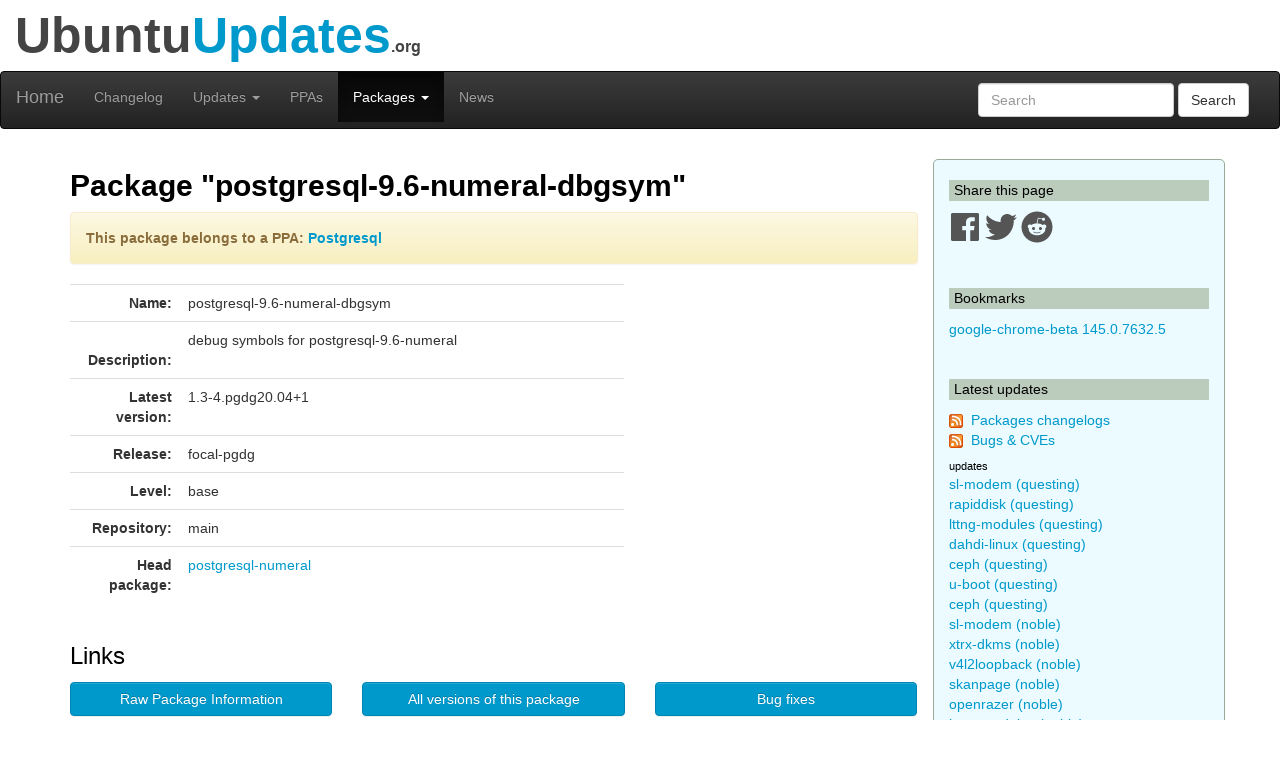

--- FILE ---
content_type: text/html; charset=utf-8
request_url: https://www.ubuntuupdates.org/package/postgresql/focal-pgdg/main/base/postgresql-9.6-numeral-dbgsym?id=1780363&page=1
body_size: 6730
content:
<!DOCTYPE html>
<html lang="en">
  <head>
    <meta charset="utf-8">
    <meta http-equiv="X-UA-Compatible" content="IE=edge">
    <meta name="viewport" content="width=device-width, initial-scale=1">
    <title>UbuntuUpdates - Package &quot;postgresql-9.6-numeral-dbgsym&quot; (focal-pgdg )</title>
    <meta name="google-site-verification" content="BFbFSV05BmJR1srZ5Pt8VW8LDP3QfR--CgCjBs88XZY" />
    <meta name="yandex-verification" content="74eec0a7e2b43ae2" />

    <script>
      window.ga=window.ga||function(){(ga.q=ga.q||[]).push(arguments)};ga.l=+new Date;
      ga('create', 'UA-6527888-5', 'auto');
      ga('send', 'pageview');
    </script>
    <script async src='https://www.google-analytics.com/analytics.js'></script>

    <link rel="stylesheet" href="/assets/application-74f90320d6d30889fa5c9061362eb3eeb73a9c80f2af1c5ad3d6aecb175b9fd7.css" data-turbo-track="reload" />
    <script type="importmap" data-turbo-track="reload">{
  "imports": {
    "application": "/assets/application-6a8af3cc534a4ab679cab58bc99666b795b81eeefa513184bd4687d62430018d.js",
    "jquery": "https://code.jquery.com/jquery-3.6.0.min.js",
    "popper": "https://ga.jspm.io/npm:@popperjs/core@2.11.2/lib/index.js",
    "bootstrap": "/assets/bootstrap.min-59b9b71fc4545de6cbc252d15e5acbd21e410a6f4ebb92ed2807e832aab40baa.js",
    "@hotwired/turbo-rails": "/assets/turbo.min-4cfe7c6aaeb9120821760aa53763dff54fbc561e500da6482fc43c54c7384929.js",
    "@rails/ujs": "https://ga.jspm.io/npm:@rails/ujs@7.0.3-1/lib/assets/compiled/rails-ujs.js"
  }
}</script>
<link rel="modulepreload" href="/assets/application-6a8af3cc534a4ab679cab58bc99666b795b81eeefa513184bd4687d62430018d.js">
<link rel="modulepreload" href="https://code.jquery.com/jquery-3.6.0.min.js">
<link rel="modulepreload" href="https://ga.jspm.io/npm:@popperjs/core@2.11.2/lib/index.js">
<link rel="modulepreload" href="/assets/bootstrap.min-59b9b71fc4545de6cbc252d15e5acbd21e410a6f4ebb92ed2807e832aab40baa.js">
<link rel="modulepreload" href="/assets/turbo.min-4cfe7c6aaeb9120821760aa53763dff54fbc561e500da6482fc43c54c7384929.js">
<link rel="modulepreload" href="https://ga.jspm.io/npm:@rails/ujs@7.0.3-1/lib/assets/compiled/rails-ujs.js">
<script type="module">import "application"</script>

    <link href="/packages/latest_logs?dist=all+releases&noppa=1&format=atom" rel="alternate" title="ATOM" type="application/atom+xml" />
    <link href="/packages/latest_logs?dist=all+releases&noppa=1&format=rss" rel="alternate" title="RSS" type="application/rss+xml" />
    <meta name="csrf-param" content="authenticity_token" />
<meta name="csrf-token" content="iXuQE1OjiD1F-Hrd_46kRYNhbcb3lMj-eM-wGBiTJTuM4efTs58RE1EAp_c76Dx0yDpVKoORzJkYO5kHlV-Yiw" />
    

    <link rel="stylesheet" href="https://use.fontawesome.com/releases/v5.7.1/css/all.css" integrity="sha384-fnmOCqbTlWIlj8LyTjo7mOUStjsKC4pOpQbqyi7RrhN7udi9RwhKkMHpvLbHG9Sr" crossorigin="anonymous">

    <script defer data-api="https://plosible.vpsbenchmarks.com/api/event" data-domain="ubuntuupdates.org" src="/js/plausible.uupdates.js">
    </script>
  </head>


  <body class="uupdates packages full_url">


    <div class="container-fluid" id="top-header">
      <div class="row">
        <div class="col-md-12">Ubuntu<span style="color: #09C;">Updates</span><span style='font-size: 16px'>.org</span></div>
      </div>
    </div>

    <nav id='general-navbar' class="navbar navbar-inverse" role="navigation">
  <div class="container-fluid">
    <!-- Brand and toggle get grouped for better mobile display -->
    <div class="navbar-header">
      <button type="button" class="navbar-toggle collapsed" data-toggle="collapse" data-target="#bs-example-navbar-collapse-1">
        <span class="sr-only">Toggle navigation</span>
        <span class="icon-bar"></span>
        <span class="icon-bar"></span>
        <span class="icon-bar"></span>
      </button>
      <a class="navbar-brand" href="/" data-turbo="false">Home</a>
    </div>

    <!-- Collect the nav links, forms, and other content for toggling -->
    <div class="collapse navbar-collapse" id="bs-example-navbar-collapse-1">
      <ul class="nav navbar-nav">
        <li ><a href="/packages/latest_logs">Changelog</a></li>
        <li class="dropdown " >
  <a href="#" class="dropdown-toggle" data-toggle="dropdown" role="button" aria-expanded="false">Updates
    <span class="caret"></span></a>
  <ul class="dropdown-menu" role="menu">
    <li><a class="menulink" href="/package_logs?type=all">All</a></li><li><a class="menulink" href="/package_logs?type=dists&amp;vals=questing">Questing</a></li>
<li><a class="menulink" href="/package_logs?type=dists&amp;vals=plucky">Plucky</a></li>
<li><a class="menulink" href="/package_logs?type=dists&amp;vals=noble">Noble</a></li>
<li><a class="menulink" href="/package_logs?type=dists&amp;vals=jammy">Jammy</a></li>
<li><a class="menulink" href="/package_logs?type=dists&amp;vals=focal">Focal</a></li>
<li><a class="menulink" href="/package_logs?type=dists&amp;vals=bionic">Bionic</a></li>

  </ul>
</li>
        <li ><a href="/ppas">PPAs</a></li>
        <li class="dropdown active" >
  <a href="#" class="dropdown-toggle" data-toggle="dropdown" role="button" aria-expanded="false">Packages
    <span class="caret"></span></a>
  <ul class="dropdown-menu" role="menu">
    <li><a class="menulink" href="/package_metas/alphabetical">Alphabetical list</a></li>
<li><a class="menulink" href="/package_metas">Search</a></li>
<li><a class="menulink" href="/bugs">Bugs</a></li>

  </ul>
</li>
        <li ><a href="/posts">News</a></li>
      </ul>
      <form class="navbar-form navbar-right" action="/package_metas" accept-charset="UTF-8" method="get">
        <div class="form-group">
          <input type="text" name='q' class="form-control" placeholder="Search">
        </div>
        <button type="submit" class="btn btn-default">Search</button>
</form>    </div><!-- /.navbar-collapse -->
  </div><!-- /.container-fluid -->
</nav>


    <div class="container">

    <div class="row">
      <div id="maincol" class="col-md-9">

        <h1>Package "postgresql-9.6-numeral-dbgsym"</h1>

<div class="alert alert-warning">
<p><b>This package belongs to a PPA:
    <a  href='/ppa/postgresql?dist=focal-pgdg'>Postgresql</a></b></p>
</div>


<div class="row">
  <div class="col-md-8 col-xs-12">
    <table class="table" cellpadding=3 width=100%>
    <tr>
        <td width=110px align="right"><b>Name:</b></td>
        <td>postgresql-9.6-numeral-dbgsym
            
        </td>
    </tr>
    <tr>
        <td valign="top" align="right"><br><b>Description:</b></td>
        <td style="word-break: break-word;">
            <p>debug symbols for postgresql-9.6-numeral</p>
        </td>
    </tr>
    <tr>
        <td align="right"><b>Latest version:</b></td>
        <td>1.3-4.pgdg20.04+1</td>
    </tr>
    <tr>
        <td align="right"><b>Release:</b></td>
        <td>focal-pgdg</td>
    </tr>
    <tr>
        <td align="right"><b>Level:</b></td>
        <td>base</td>
    </tr>
    <tr>
        <td align="right"><b>Repository:</b></td>
        <td>main</td>
    </tr>
         <tr>
            <td align="right"><b>Head package:</b></td>
            <td><a title="postgresql-numeral (focal-pgdg base main)" href="/package/postgresql/focal-pgdg/main/base/postgresql-numeral">postgresql-numeral</a></td>
         </tr>
    </table>
  </div>
  <div class="col-md-4 col-xs-12">
  </div>
</div>

<h2>Links</h2>

<div class="row">
  <div class="col-xs-8 col-md-4">
        <div id="link_listfile_data">
            <a class="btn btn-primary listfile-button btn-block" role="button" href="/listfile_data/1780363">Raw Package Information</a>
        </div>
  </div>
  <div class="col-xs-8 col-md-4">
    <a class="btn btn-primary btn-block" role="button" href="/pm/postgresql-9.6-numeral-dbgsym">All versions of this package</a>
  </div>
  <div class="col-xs-8 col-md-4">
    <a class="btn btn-primary btn-block" role="button" href="/bugs?package_name=postgresql-9.6-numeral-dbgsym">Bug fixes</a>
  </div>
</div>

<br/>

<div class="row">
  <div class="col-xs-8 col-md-4">
    
  </div>
  <div class="col-xs-8 col-md-4">
    
  </div>
</div>
    <h2>Download "postgresql-9.6-numeral-dbgsym"</h2>
    <div class="row">
        <div class="col-xs-8 col-md-4 ">
            <a class="btn btn-warning btn-block" role="button" href="http://apt.postgresql.org/pub/repos/apt/pool/main/p/postgresql-numeral/postgresql-9.6-numeral-dbgsym_1.3-4.pgdg20.04+1_i386.deb">32-bit deb package</a>
        </div>
        <div class="col-xs-8 col-md-4">
            <a class="btn btn-warning btn-block" role="button" href="http://apt.postgresql.org/pub/repos/apt/pool/main/p/postgresql-numeral/postgresql-9.6-numeral-dbgsym_1.3-4.pgdg20.04+1_amd64.deb">64-bit deb package</a>
        </div>
        <div class="col-xs-8 col-md-4">
        <a class="btn btn-danger btn-block" style="width: 200px;" role="button" href="apt:postgresql-9.6-numeral-dbgsym">APT INSTALL</a>
        </div>
      </div>


<div id="listfile_data">
</div>

<br/>
<h2>Other versions of "postgresql-9.6-numeral-dbgsym" in Focal-pgdg</h2>

    <table class="table" width=100%>
      <tr><th class="table-header">Repository</th>
          <th class="table-header">Area</th>
          <th class="table-header">Version</th>
      </tr>
        <tr>
            <td class="warning" colspan=2>PPA: Postgresql</td>
            <td class="warning"><a title="postgresql-9.6-numeral-dbgsym (bionic-pgdg base main)" href="/package/postgresql/bionic-pgdg/main/base/postgresql-9.6-numeral-dbgsym">1.3-4.pgdg18.04+1</a></td>
        </tr>
        <tr>
            <td class="warning" colspan=2>PPA: Postgresql</td>
            <td class="warning"><a title="postgresql-9.6-numeral-dbgsym (jammy-pgdg base main)" href="/package/postgresql/jammy-pgdg/main/base/postgresql-9.6-numeral-dbgsym">1.3-4.pgdg20.04+1</a></td>
        </tr>
    </table>

<br>




<h2>Changelog</h2>
    <a name="1.3-4.pgdg20.04+1"></a>
    <table class="table table-bordered" width=100%>
    <tr>
        <th class="table-header"><b>Version:&nbsp;</b>1.3-4.pgdg20.04+1
        </th>
        <th class="table-header" align="right">2021-10-25 12:08:18 UTC
        </th>
    </tr>
    <tr>
        <td colspan=2>
          This repository doesn&#39;t support changelogs.
        </td>
    </tr>


    

    </table>
    <br/>
    <a name="1.3-3.pgdg20.04+1"></a>
    <table class="table table-bordered" width=100%>
    <tr>
        <th class="table-header"><b>Version:&nbsp;</b>1.3-3.pgdg20.04+1
        </th>
        <th class="table-header" align="right">2020-11-04 22:08:12 UTC
        </th>
    </tr>
    <tr>
        <td colspan=2>
          This repository doesn&#39;t support changelogs.
        </td>
    </tr>


    

    </table>
    <br/>
    <a name="1.3-2.pgdg20.04+2"></a>
    <table class="table table-bordered" width=100%>
    <tr>
        <th class="table-header"><b>Version:&nbsp;</b>1.3-2.pgdg20.04+2
        </th>
        <th class="table-header" align="right">2020-10-01 22:08:28 UTC
        </th>
    </tr>
    <tr>
        <td colspan=2>
          This repository doesn&#39;t support changelogs.
        </td>
    </tr>


    

    </table>
    <br/>
    <a name="1.3-1.pgdg20.04+1"></a>
    <table class="table table-bordered" width=100%>
    <tr>
        <th class="table-header"><b>Version:&nbsp;</b>1.3-1.pgdg20.04+1
        </th>
        <th class="table-header" align="right">2020-07-29 18:08:15 UTC
        </th>
    </tr>
    <tr>
        <td colspan=2>
          This repository doesn&#39;t support changelogs.
        </td>
    </tr>


    

    </table>
    <br/>
    <a name="1.2-1.pgdg20.04+1"></a>
    <table class="table table-bordered" width=100%>
    <tr>
        <th class="table-header"><b>Version:&nbsp;</b>1.2-1.pgdg20.04+1
        </th>
        <th class="table-header" align="right">2020-05-21 11:08:12 UTC
        </th>
    </tr>
    <tr>
        <td colspan=2>
          This repository doesn&#39;t support changelogs.
        </td>
    </tr>


    

    </table>
    <br/>

<div role="navigation" aria-label="Pagination" class="pagination"><span class="previous_page disabled" aria-label="Previous page">&#8592; Previous</span> <em class="current" aria-label="Page 1" aria-current="page">1</em> <a rel="next" aria-label="Page 2" href="/package/postgresql/focal-pgdg/main/base/postgresql-9.6-numeral-dbgsym?id=1780363&amp;page=2">2</a> <a class="next_page" aria-label="Next page" rel="next" href="/package/postgresql/focal-pgdg/main/base/postgresql-9.6-numeral-dbgsym?id=1780363&amp;page=2">Next &#8594;</a></div>

        <br/>
        <hr/>

        <div style="text-align:center;margin-top:1.4em">
            <a href="/about">About</a>
            &nbsp;&nbsp;-&nbsp;&nbsp;
            Send Feedback to @ubuntu_updates
        </div>
      </div>


      <div id="sidebar" class="col-md-3">
          

<h3 class='sidebar'>Share this page</h3>

<a href="https://www.facebook.com/sharer/sharer.php?u=http%3A%2F%2Fwww.ubuntuupdates.org%2Fpackage%2Fpostgresql%2Ffocal-pgdg%2Fmain%2Fbase%2Fpostgresql-9.6-numeral-dbgsym%3Fid%3D1780363%26page%3D1" target="_blank" rel="noopener">
  <svg xmlns="http://www.w3.org/2000/svg" viewBox="0 0 448 512" width="32" height="32" >
  <path fill="#555" d="M448 56.7v398.5c0 13.7-11.1 24.7-24.7 24.7H309.1V306.5h58.2l8.7-67.6h-67v-43.2c0-19.6 5.4-32.9 33.5-32.9h35.8v-60.5c-6.2-.8-27.4-2.7-52.2-2.7-51.6 0-87 31.5-87 89.4v49.9h-58.4v67.6h58.4V480H24.7C11.1 480 0 468.9 0 455.3V56.7C0 43.1 11.1 32 24.7 32h398.5c13.7 0 24.8 11.1 24.8 24.7z"/>
</svg>

</a>
<a href="https://twitter.com/intent/tweet/?text=UbuntuUpdates+-+Package+%22postgresql-9.6-numeral-dbgsym%22+%28focal-pgdg+%29+by+%40ubuntu_updates&url=http%3A%2F%2Fwww.ubuntuupdates.org%2Fpackage%2Fpostgresql%2Ffocal-pgdg%2Fmain%2Fbase%2Fpostgresql-9.6-numeral-dbgsym%3Fid%3D1780363%26page%3D1" target="_blank" rel="noopener">
  <svg xmlns="http://www.w3.org/2000/svg" viewBox="0 0 512 512" width="32" height="32">
  <path fill="#555" d="M459.37 151.716c.325 4.548.325 9.097.325 13.645 0 138.72-105.583 298.558-298.558 298.558-59.452 0-114.68-17.219-161.137-47.106 8.447.974 16.568 1.299 25.34 1.299 49.055 0 94.213-16.568 130.274-44.832-46.132-.975-84.792-31.188-98.112-72.772 6.498.974 12.995 1.624 19.818 1.624 9.421 0 18.843-1.3 27.614-3.573-48.081-9.747-84.143-51.98-84.143-102.985v-1.299c13.969 7.797 30.214 12.67 47.431 13.319-28.264-18.843-46.781-51.005-46.781-87.391 0-19.492 5.197-37.36 14.294-52.954 51.655 63.675 129.3 105.258 216.365 109.807-1.624-7.797-2.599-15.918-2.599-24.04 0-57.828 46.782-104.934 104.934-104.934 30.213 0 57.502 12.67 76.67 33.137 23.715-4.548 46.456-13.32 66.599-25.34-7.798 24.366-24.366 44.833-46.132 57.827 21.117-2.273 41.584-8.122 60.426-16.243-14.292 20.791-32.161 39.308-52.628 54.253z"/>
</svg>

</a>
<a href="https://reddit.com/submit?url=http%3A%2F%2Fwww.ubuntuupdates.org%2Fpackage%2Fpostgresql%2Ffocal-pgdg%2Fmain%2Fbase%2Fpostgresql-9.6-numeral-dbgsym%3Fid%3D1780363%26page%3D1&title=UbuntuUpdates+-+Package+%22postgresql-9.6-numeral-dbgsym%22+%28focal-pgdg+%29+by+%40ubuntu_updates" target="_blank" rel="noopener">
  <svg xmlns="http://www.w3.org/2000/svg" viewBox="0 0 512 512" width="32" height="32">
  <path fill="#555" d="M201.5 305.5c-13.8 0-24.9-11.1-24.9-24.6 0-13.8 11.1-24.9 24.9-24.9 13.6 0 24.6 11.1 24.6 24.9 0 13.6-11.1 24.6-24.6 24.6zM504 256c0 137-111 248-248 248S8 393 8 256 119 8 256 8s248 111 248 248zm-132.3-41.2c-9.4 0-17.7 3.9-23.8 10-22.4-15.5-52.6-25.5-86.1-26.6l17.4-78.3 55.4 12.5c0 13.6 11.1 24.6 24.6 24.6 13.8 0 24.9-11.3 24.9-24.9s-11.1-24.9-24.9-24.9c-9.7 0-18 5.8-22.1 13.8l-61.2-13.6c-3-.8-6.1 1.4-6.9 4.4l-19.1 86.4c-33.2 1.4-63.1 11.3-85.5 26.8-6.1-6.4-14.7-10.2-24.1-10.2-34.9 0-46.3 46.9-14.4 62.8-1.1 5-1.7 10.2-1.7 15.5 0 52.6 59.2 95.2 132 95.2 73.1 0 132.3-42.6 132.3-95.2 0-5.3-.6-10.8-1.9-15.8 31.3-16 19.8-62.5-14.9-62.5zM302.8 331c-18.2 18.2-76.1 17.9-93.6 0-2.2-2.2-6.1-2.2-8.3 0-2.5 2.5-2.5 6.4 0 8.6 22.8 22.8 87.3 22.8 110.2 0 2.5-2.2 2.5-6.1 0-8.6-2.2-2.2-6.1-2.2-8.3 0zm7.7-75c-13.6 0-24.6 11.1-24.6 24.9 0 13.6 11.1 24.6 24.6 24.6 13.8 0 24.9-11.1 24.9-24.6 0-13.8-11-24.9-24.9-24.9z"/>
</svg>

</a>




<br/><br/>
<h3 class='sidebar'>Bookmarks</h3>
    <a title="google-chrome-beta (stable base main)" href="/package/google_chrome/stable/main/base/google-chrome-beta">google-chrome-beta 145.0.7632.5</a>
    <br/>

<br/>
<h3 class='sidebar'>Latest updates</h3>
<p><img src="/assets/feed-icon-14x14-0e386933fff46df0b25de6f534cc387a7728412ce56715e1dd1fddd67cb00beb.png" />&nbsp;
<a href="/packages/latest_logs?dist=all+releases&noppa=1&format=atom" rel="alternate" title="ATOM" type="application/atom+xml" >Packages changelogs</a>
<br/><img src="/assets/feed-icon-14x14-0e386933fff46df0b25de6f534cc387a7728412ce56715e1dd1fddd67cb00beb.png" />&nbsp;
<a href="/bugs.atom">Bugs &amp; CVEs</a>
</p>

<h4 class='smallmargin'>updates</h4>
    <a style="text-decoration:none" title="sl-modem (questing updates multiverse)" href="/package/core/questing/multiverse/updates/sl-modem">sl-modem (questing)</a>
    <br>
    <a style="text-decoration:none" title="rapiddisk (questing updates universe)" href="/package/core/questing/universe/updates/rapiddisk">rapiddisk (questing)</a>
    <br>
    <a style="text-decoration:none" title="lttng-modules (questing updates universe)" href="/package/core/questing/universe/updates/lttng-modules">lttng-modules (questing)</a>
    <br>
    <a style="text-decoration:none" title="dahdi-linux (questing updates universe)" href="/package/core/questing/universe/updates/dahdi-linux">dahdi-linux (questing)</a>
    <br>
    <a style="text-decoration:none" title="ceph (questing updates universe)" href="/package/core/questing/universe/updates/ceph">ceph (questing)</a>
    <br>
    <a style="text-decoration:none" title="u-boot (questing updates main)" href="/package/core/questing/main/updates/u-boot">u-boot (questing)</a>
    <br>
    <a style="text-decoration:none" title="ceph (questing updates main)" href="/package/core/questing/main/updates/ceph">ceph (questing)</a>
    <br>
    <a style="text-decoration:none" title="sl-modem (noble updates multiverse)" href="/package/core/noble/multiverse/updates/sl-modem">sl-modem (noble)</a>
    <br>
    <a style="text-decoration:none" title="xtrx-dkms (noble updates universe)" href="/package/core/noble/universe/updates/xtrx-dkms">xtrx-dkms (noble)</a>
    <br>
    <a style="text-decoration:none" title="v4l2loopback (noble updates universe)" href="/package/core/noble/universe/updates/v4l2loopback">v4l2loopback (noble)</a>
    <br>
    <a style="text-decoration:none" title="skanpage (noble updates universe)" href="/package/core/noble/universe/updates/skanpage">skanpage (noble)</a>
    <br>
    <a style="text-decoration:none" title="openrazer (noble updates universe)" href="/package/core/noble/universe/updates/openrazer">openrazer (noble)</a>
    <br>
    <a style="text-decoration:none" title="lttng-modules (noble updates universe)" href="/package/core/noble/universe/updates/lttng-modules">lttng-modules (noble)</a>
    <br>
    <a style="text-decoration:none" title="oss4 (noble updates universe)" href="/package/core/noble/universe/updates/oss4">oss4 (noble)</a>
    <br>
    <a style="text-decoration:none" title="mariadb (noble updates universe)" href="/package/core/noble/universe/updates/mariadb">mariadb (noble)</a>
    <br>
    <a style="text-decoration:none" title="ivsc-driver (noble updates universe)" href="/package/core/noble/universe/updates/ivsc-driver">ivsc-driver (noble)</a>
    <br>
    <a style="text-decoration:none" title="ceph (noble updates universe)" href="/package/core/noble/universe/updates/ceph">ceph (noble)</a>
    <br>
    <a style="text-decoration:none" title="rapiddisk (noble updates universe)" href="/package/core/noble/universe/updates/rapiddisk">rapiddisk (noble)</a>
    <br>
    <a style="text-decoration:none" title="dahdi-linux (noble updates universe)" href="/package/core/noble/universe/updates/dahdi-linux">dahdi-linux (noble)</a>
    <br>
<h4 class='smallmargin'>proposed</h4>
    <a style="text-decoration:none" title="django-tastypie (questing proposed universe)" href="/package/core/questing/universe/proposed/django-tastypie">django-tastypie (questing)</a>
    <br>
    <a style="text-decoration:none" title="wireless-regdb (questing proposed main)" href="/package/core/questing/main/proposed/wireless-regdb">wireless-regdb (questing)</a>
    <br>
    <a style="text-decoration:none" title="ubuntu-release-upgrader (noble proposed universe)" href="/package/core/noble/universe/proposed/ubuntu-release-upgrader">ubuntu-release-upgrader (noble)</a>
    <br>
    <a style="text-decoration:none" title="watcher (noble proposed universe)" href="/package/core/noble/universe/proposed/watcher">watcher (noble)</a>
    <br>
    <a style="text-decoration:none" title="django-tastypie (noble proposed universe)" href="/package/core/noble/universe/proposed/django-tastypie">django-tastypie (noble)</a>
    <br>
    <a style="text-decoration:none" title="python-apt (noble proposed universe)" href="/package/core/noble/universe/proposed/python-apt">python-apt (noble)</a>
    <br>
    <a style="text-decoration:none" title="binutils (noble proposed universe)" href="/package/core/noble/universe/proposed/binutils">binutils (noble)</a>
    <br>
    <a style="text-decoration:none" title="linux-restricted-signatures-hwe-6.17 (noble proposed restricted)" href="/package/core/noble/restricted/proposed/linux-restricted-signatures-hwe-6.17">linux-restricted-signatures-hwe-6.17 (noble)</a>
    <br>
    <a style="text-decoration:none" title="linux-restricted-modules-hwe-6.17 (noble proposed restricted)" href="/package/core/noble/restricted/proposed/linux-restricted-modules-hwe-6.17">linux-restricted-modules-hwe-6.17 (noble)</a>
    <br>
    <a style="text-decoration:none" title="ubuntu-release-upgrader (noble proposed main)" href="/package/core/noble/main/proposed/ubuntu-release-upgrader">ubuntu-release-upgrader (noble)</a>
    <br>
    <a style="text-decoration:none" title="python-apt (noble proposed main)" href="/package/core/noble/main/proposed/python-apt">python-apt (noble)</a>
    <br>
<p><i>See <a href="/package_logs">all</a>
</i></p>

<h3 class='sidebar'>PPA updates</h3>
<p><img src="/assets/feed-icon-14x14-0e386933fff46df0b25de6f534cc387a7728412ce56715e1dd1fddd67cb00beb.png" />&nbsp;
<a href="/ppas.atom">PPAs</a>
</p>

    <a style="text-decoration:none" title="nginx-nr-agent (base nginx) - Nginx from nginx.org" href="/package/nginx_from_nginx.org/bionic/nginx/base/nginx-nr-agent">nginx-nr-agent (bionic)</a>
    <br>
    <a style="text-decoration:none" title="linux-restricted-modules-lowlatency (base main) - Canonical Kernel Team" href="/package/canonical_kernel_team/noble/main/base/linux-restricted-modules-lowlatency">linux-restricted-modules-lowlatency (noble)</a>
    <br>
    <a style="text-decoration:none" title="linux-signed-lowlatency (base main) - Canonical Kernel Team" href="/package/canonical_kernel_team/noble/main/base/linux-signed-lowlatency">linux-signed-lowlatency (noble)</a>
    <br>
    <a style="text-decoration:none" title="linux-meta-lowlatency (base main) - Canonical Kernel Team" href="/package/canonical_kernel_team/noble/main/base/linux-meta-lowlatency">linux-meta-lowlatency (noble)</a>
    <br>
    <a style="text-decoration:none" title="linux-generate-lowlatency (base main) - Canonical Kernel Team" href="/package/canonical_kernel_team/noble/main/base/linux-generate-lowlatency">linux-generate-lowlatency (noble)</a>
    <br>
    <a style="text-decoration:none" title="vivaldi-snapshot (base main) - Vivaldi" href="/package/vivaldi/stable/main/base/vivaldi-snapshot">vivaldi-snapshot (stable)</a>
    <br>
    <a style="text-decoration:none" title="google-chrome-canary (base main) - Google Chrome" href="/package/google_chrome/stable/main/base/google-chrome-canary">google-chrome-canary (stable)</a>
    <br>
    <a style="text-decoration:none" title="linux-restricted-signatures-hwe-6.8 (base main) - Canonical Kernel Team" href="/package/canonical_kernel_team/jammy/main/base/linux-restricted-signatures-hwe-6.8">linux-restricted-signatures-hwe-6.8 (jammy)</a>
    <br>
    <a style="text-decoration:none" title="linux-restricted-modules-hwe-6.8 (base main) - Canonical Kernel Team" href="/package/canonical_kernel_team/jammy/main/base/linux-restricted-modules-hwe-6.8">linux-restricted-modules-hwe-6.8 (jammy)</a>
    <br>
    <a style="text-decoration:none" title="linux-signed-hwe-6.8 (base main) - Canonical Kernel Team" href="/package/canonical_kernel_team/jammy/main/base/linux-signed-hwe-6.8">linux-signed-hwe-6.8 (jammy)</a>
    <br>
    <a style="text-decoration:none" title="linux-restricted-signatures-lowlatency (base main) - Canonical Kernel Team" href="/package/canonical_kernel_team/jammy/main/base/linux-restricted-signatures-lowlatency">linux-restricted-signatures-lowlatency (jammy)</a>
    <br>
    <a style="text-decoration:none" title="linux-meta-hwe-6.8 (base main) - Canonical Kernel Team" href="/package/canonical_kernel_team/jammy/main/base/linux-meta-hwe-6.8">linux-meta-hwe-6.8 (jammy)</a>
    <br>
    <a style="text-decoration:none" title="linux-generate-hwe-6.8 (base main) - Canonical Kernel Team" href="/package/canonical_kernel_team/jammy/main/base/linux-generate-hwe-6.8">linux-generate-hwe-6.8 (jammy)</a>
    <br>
    <a style="text-decoration:none" title="linux-hwe-6.8 (base main) - Canonical Kernel Team" href="/package/canonical_kernel_team/jammy/main/base/linux-hwe-6.8">linux-hwe-6.8 (jammy)</a>
    <br>
    <a style="text-decoration:none" title="linux-restricted-modules-lowlatency (base main) - Canonical Kernel Team" href="/package/canonical_kernel_team/jammy/main/base/linux-restricted-modules-lowlatency">linux-restricted-modules-lowlatency (jammy)</a>
    <br>
    <a style="text-decoration:none" title="linux-signed-lowlatency (base main) - Canonical Kernel Team" href="/package/canonical_kernel_team/jammy/main/base/linux-signed-lowlatency">linux-signed-lowlatency (jammy)</a>
    <br>
    <a style="text-decoration:none" title="linux-meta-lowlatency (base main) - Canonical Kernel Team" href="/package/canonical_kernel_team/jammy/main/base/linux-meta-lowlatency">linux-meta-lowlatency (jammy)</a>
    <br>
    <a style="text-decoration:none" title="linux-generate-lowlatency (base main) - Canonical Kernel Team" href="/package/canonical_kernel_team/jammy/main/base/linux-generate-lowlatency">linux-generate-lowlatency (jammy)</a>
    <br>
    <a style="text-decoration:none" title="opera-stable (base non-free) - Opera" href="/package/opera/stable/non-free/base/opera-stable">opera-stable (stable)</a>
    <br>
    <a style="text-decoration:none" title="opera-developer (base non-free) - Opera" href="/package/opera/stable/non-free/base/opera-developer">opera-developer (stable)</a>
    <br>
    <a style="text-decoration:none" title="h3-pg (base main) - Postgresql" href="/package/postgresql/jammy-pgdg/main/base/h3-pg">h3-pg (jammy-pgdg)</a>
    <br>
    <a style="text-decoration:none" title="libpgjava (base main) - Postgresql" href="/package/postgresql/jammy-pgdg/main/base/libpgjava">libpgjava (jammy-pgdg)</a>
    <br>
    <a style="text-decoration:none" title="firefox-trunk (base main) - Ubuntu Mozilla Daily Builds" href="/package/ubuntu_mozilla_daily_builds/questing/main/base/firefox-trunk">firefox-trunk (questing)</a>
    <br>
    <a style="text-decoration:none" title="firefox-trunk (base main) - Ubuntu Mozilla Daily Builds" href="/package/ubuntu_mozilla_daily_builds/noble/main/base/firefox-trunk">firefox-trunk (noble)</a>
    <br>
    <a style="text-decoration:none" title="firefox (base main) - Mozilla ESR" href="/package/mozilla_esr/noble/main/base/firefox">firefox (noble)</a>
    <br>
    <a style="text-decoration:none" title="linux-restricted-signatures-gcp (base main) - Canonical Kernel Team" href="/package/canonical_kernel_team/questing/main/base/linux-restricted-signatures-gcp">linux-restricted-signatures-gcp (questing)</a>
    <br>
    <a style="text-decoration:none" title="linux-restricted-modules-gcp (base main) - Canonical Kernel Team" href="/package/canonical_kernel_team/questing/main/base/linux-restricted-modules-gcp">linux-restricted-modules-gcp (questing)</a>
    <br>
    <a style="text-decoration:none" title="linux-signed-gcp (base main) - Canonical Kernel Team" href="/package/canonical_kernel_team/questing/main/base/linux-signed-gcp">linux-signed-gcp (questing)</a>
    <br>
    <a style="text-decoration:none" title="linux-meta-gcp (base main) - Canonical Kernel Team" href="/package/canonical_kernel_team/questing/main/base/linux-meta-gcp">linux-meta-gcp (questing)</a>
    <br>
    <a style="text-decoration:none" title="linux-generate-gcp (base main) - Canonical Kernel Team" href="/package/canonical_kernel_team/questing/main/base/linux-generate-gcp">linux-generate-gcp (questing)</a>
    <br>
<p><i>See <a href="/package_logs?type=ppas&amp;vals=all">all</a>
</i></p>
<br>

      </div>

    </div> <!-- row -->

    </div> <!-- container -->

  </body>
</html>
